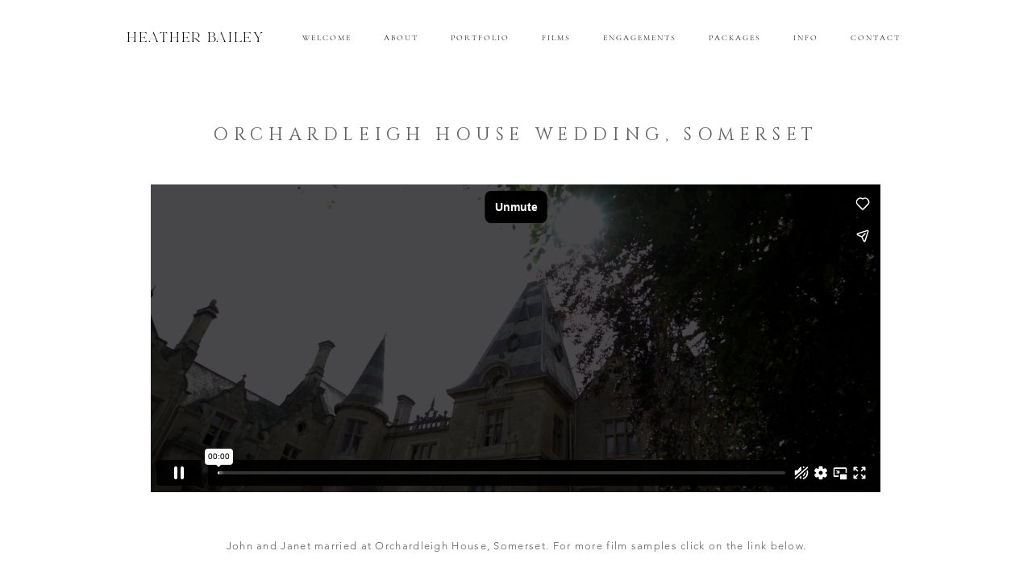

--- FILE ---
content_type: text/html; charset=UTF-8
request_url: https://player.vimeo.com/video/257702263?autoplay=true&muted=true&loop=false&byline=false&portrait=false&title=false
body_size: 6676
content:
<!DOCTYPE html>
<html lang="en">
<head>
  <meta charset="utf-8">
  <meta name="viewport" content="width=device-width,initial-scale=1,user-scalable=yes">
  
  <link rel="canonical" href="https://player.vimeo.com/video/257702263">
  <meta name="googlebot" content="noindex,indexifembedded">
  
  
  <title>Janet &#43; John // Highlights on Vimeo</title>
  <style>
      body, html, .player, .fallback {
          overflow: hidden;
          width: 100%;
          height: 100%;
          margin: 0;
          padding: 0;
      }
      .fallback {
          
              background-color: transparent;
          
      }
      .player.loading { opacity: 0; }
      .fallback iframe {
          position: fixed;
          left: 0;
          top: 0;
          width: 100%;
          height: 100%;
      }
  </style>
  <link rel="modulepreload" href="https://f.vimeocdn.com/p/4.46.25/js/player.module.js" crossorigin="anonymous">
  <link rel="modulepreload" href="https://f.vimeocdn.com/p/4.46.25/js/vendor.module.js" crossorigin="anonymous">
  <link rel="preload" href="https://f.vimeocdn.com/p/4.46.25/css/player.css" as="style">
</head>

<body>


<div class="vp-placeholder">
    <style>
        .vp-placeholder,
        .vp-placeholder-thumb,
        .vp-placeholder-thumb::before,
        .vp-placeholder-thumb::after {
            position: absolute;
            top: 0;
            bottom: 0;
            left: 0;
            right: 0;
        }
        .vp-placeholder {
            visibility: hidden;
            width: 100%;
            max-height: 100%;
            height: calc(1080 / 2560 * 100vw);
            max-width: calc(2560 / 1080 * 100vh);
            margin: auto;
        }
        .vp-placeholder-carousel {
            display: none;
            background-color: #000;
            position: absolute;
            left: 0;
            right: 0;
            bottom: -60px;
            height: 60px;
        }
    </style>

    

    

    <div class="vp-placeholder-thumb"></div>
    <div class="vp-placeholder-carousel"></div>
    <script>function placeholderInit(t,h,d,s,n,o){var i=t.querySelector(".vp-placeholder"),v=t.querySelector(".vp-placeholder-thumb");if(h){var p=function(){try{return window.self!==window.top}catch(a){return!0}}(),w=200,y=415,r=60;if(!p&&window.innerWidth>=w&&window.innerWidth<y){i.style.bottom=r+"px",i.style.maxHeight="calc(100vh - "+r+"px)",i.style.maxWidth="calc("+n+" / "+o+" * (100vh - "+r+"px))";var f=t.querySelector(".vp-placeholder-carousel");f.style.display="block"}}if(d){var e=new Image;e.onload=function(){var a=n/o,c=e.width/e.height;if(c<=.95*a||c>=1.05*a){var l=i.getBoundingClientRect(),g=l.right-l.left,b=l.bottom-l.top,m=window.innerWidth/g*100,x=window.innerHeight/b*100;v.style.height="calc("+e.height+" / "+e.width+" * "+m+"vw)",v.style.maxWidth="calc("+e.width+" / "+e.height+" * "+x+"vh)"}i.style.visibility="visible"},e.src=s}else i.style.visibility="visible"}
</script>
    <script>placeholderInit(document,  false ,  false , "https://i.vimeocdn.com/video/685701453-88ca6cbae09063b53879d6dec03bac1a2a86243d8393b65d7d6ec17ac082850d-d?mw=80\u0026q=85",  2560 ,  1080 );</script>
</div>

<div id="player" class="player"></div>
<script>window.playerConfig = {"cdn_url":"https://f.vimeocdn.com","vimeo_api_url":"api.vimeo.com","request":{"files":{"dash":{"cdns":{"akfire_interconnect_quic":{"avc_url":"https://vod-adaptive-ak.vimeocdn.com/exp=1769624276~acl=%2Fe983cbca-e61c-4f4b-b7b0-281f9175e9c7%2Fpsid%3D25182ab9dc1f468361195bb8e8bf74da82fd96a44249e282a0ef0127a2ac207e%2F%2A~hmac=e19adda80b46714dc96048ccd39483efe8b5ffb4c7aa30ada7ab33f6b04c0552/e983cbca-e61c-4f4b-b7b0-281f9175e9c7/psid=25182ab9dc1f468361195bb8e8bf74da82fd96a44249e282a0ef0127a2ac207e/v2/playlist/av/primary/playlist.json?omit=av1-hevc\u0026pathsig=8c953e4f~BzHvHJUAv06uGTuzTBcevLMOtRUeYbQk6h4pJAU8GA4\u0026r=dXM%3D\u0026rh=1doNGC","origin":"gcs","url":"https://vod-adaptive-ak.vimeocdn.com/exp=1769624276~acl=%2Fe983cbca-e61c-4f4b-b7b0-281f9175e9c7%2Fpsid%3D25182ab9dc1f468361195bb8e8bf74da82fd96a44249e282a0ef0127a2ac207e%2F%2A~hmac=e19adda80b46714dc96048ccd39483efe8b5ffb4c7aa30ada7ab33f6b04c0552/e983cbca-e61c-4f4b-b7b0-281f9175e9c7/psid=25182ab9dc1f468361195bb8e8bf74da82fd96a44249e282a0ef0127a2ac207e/v2/playlist/av/primary/playlist.json?pathsig=8c953e4f~BzHvHJUAv06uGTuzTBcevLMOtRUeYbQk6h4pJAU8GA4\u0026r=dXM%3D\u0026rh=1doNGC"},"fastly_skyfire":{"avc_url":"https://skyfire.vimeocdn.com/1769624276-0x4cbcf2cab68fb04850b13001af0c7b1d5348034a/e983cbca-e61c-4f4b-b7b0-281f9175e9c7/psid=25182ab9dc1f468361195bb8e8bf74da82fd96a44249e282a0ef0127a2ac207e/v2/playlist/av/primary/playlist.json?omit=av1-hevc\u0026pathsig=8c953e4f~BzHvHJUAv06uGTuzTBcevLMOtRUeYbQk6h4pJAU8GA4\u0026r=dXM%3D\u0026rh=1doNGC","origin":"gcs","url":"https://skyfire.vimeocdn.com/1769624276-0x4cbcf2cab68fb04850b13001af0c7b1d5348034a/e983cbca-e61c-4f4b-b7b0-281f9175e9c7/psid=25182ab9dc1f468361195bb8e8bf74da82fd96a44249e282a0ef0127a2ac207e/v2/playlist/av/primary/playlist.json?pathsig=8c953e4f~BzHvHJUAv06uGTuzTBcevLMOtRUeYbQk6h4pJAU8GA4\u0026r=dXM%3D\u0026rh=1doNGC"}},"default_cdn":"akfire_interconnect_quic","separate_av":true,"streams":[{"profile":"165","id":"77a711f2-ddb1-4426-a68e-e4d6074e9d46","fps":24,"quality":"540p"},{"profile":"164","id":"cf1366c1-be6e-4e90-93be-caebf98f1458","fps":24,"quality":"360p"},{"profile":"174","id":"d8574f51-b781-4cba-bce1-44be2f7ccec6","fps":24,"quality":"720p"},{"profile":"170","id":"3dbb650f-38af-47eb-865b-fb46e561015a","fps":24,"quality":"1440p"},{"profile":"175","id":"6938b8a7-b5b1-4a48-b47d-fe7ded1415f0","fps":24,"quality":"1080p"}],"streams_avc":[{"profile":"165","id":"77a711f2-ddb1-4426-a68e-e4d6074e9d46","fps":24,"quality":"540p"},{"profile":"164","id":"cf1366c1-be6e-4e90-93be-caebf98f1458","fps":24,"quality":"360p"},{"profile":"174","id":"d8574f51-b781-4cba-bce1-44be2f7ccec6","fps":24,"quality":"720p"},{"profile":"170","id":"3dbb650f-38af-47eb-865b-fb46e561015a","fps":24,"quality":"1440p"},{"profile":"175","id":"6938b8a7-b5b1-4a48-b47d-fe7ded1415f0","fps":24,"quality":"1080p"}]},"hls":{"cdns":{"akfire_interconnect_quic":{"avc_url":"https://vod-adaptive-ak.vimeocdn.com/exp=1769624276~acl=%2Fe983cbca-e61c-4f4b-b7b0-281f9175e9c7%2Fpsid%3D25182ab9dc1f468361195bb8e8bf74da82fd96a44249e282a0ef0127a2ac207e%2F%2A~hmac=e19adda80b46714dc96048ccd39483efe8b5ffb4c7aa30ada7ab33f6b04c0552/e983cbca-e61c-4f4b-b7b0-281f9175e9c7/psid=25182ab9dc1f468361195bb8e8bf74da82fd96a44249e282a0ef0127a2ac207e/v2/playlist/av/primary/playlist.m3u8?omit=av1-hevc-opus\u0026pathsig=8c953e4f~NvYgibLghnERVkxrN0hLUiKENgbyXD_f-0NAZiUPPeU\u0026r=dXM%3D\u0026rh=1doNGC\u0026sf=fmp4","origin":"gcs","url":"https://vod-adaptive-ak.vimeocdn.com/exp=1769624276~acl=%2Fe983cbca-e61c-4f4b-b7b0-281f9175e9c7%2Fpsid%3D25182ab9dc1f468361195bb8e8bf74da82fd96a44249e282a0ef0127a2ac207e%2F%2A~hmac=e19adda80b46714dc96048ccd39483efe8b5ffb4c7aa30ada7ab33f6b04c0552/e983cbca-e61c-4f4b-b7b0-281f9175e9c7/psid=25182ab9dc1f468361195bb8e8bf74da82fd96a44249e282a0ef0127a2ac207e/v2/playlist/av/primary/playlist.m3u8?omit=opus\u0026pathsig=8c953e4f~NvYgibLghnERVkxrN0hLUiKENgbyXD_f-0NAZiUPPeU\u0026r=dXM%3D\u0026rh=1doNGC\u0026sf=fmp4"},"fastly_skyfire":{"avc_url":"https://skyfire.vimeocdn.com/1769624276-0x4cbcf2cab68fb04850b13001af0c7b1d5348034a/e983cbca-e61c-4f4b-b7b0-281f9175e9c7/psid=25182ab9dc1f468361195bb8e8bf74da82fd96a44249e282a0ef0127a2ac207e/v2/playlist/av/primary/playlist.m3u8?omit=av1-hevc-opus\u0026pathsig=8c953e4f~NvYgibLghnERVkxrN0hLUiKENgbyXD_f-0NAZiUPPeU\u0026r=dXM%3D\u0026rh=1doNGC\u0026sf=fmp4","origin":"gcs","url":"https://skyfire.vimeocdn.com/1769624276-0x4cbcf2cab68fb04850b13001af0c7b1d5348034a/e983cbca-e61c-4f4b-b7b0-281f9175e9c7/psid=25182ab9dc1f468361195bb8e8bf74da82fd96a44249e282a0ef0127a2ac207e/v2/playlist/av/primary/playlist.m3u8?omit=opus\u0026pathsig=8c953e4f~NvYgibLghnERVkxrN0hLUiKENgbyXD_f-0NAZiUPPeU\u0026r=dXM%3D\u0026rh=1doNGC\u0026sf=fmp4"}},"default_cdn":"akfire_interconnect_quic","separate_av":true},"progressive":[{"profile":"165","width":960,"height":406,"mime":"video/mp4","fps":24,"url":"https://vod-progressive-ak.vimeocdn.com/exp=1769624276~acl=%2Fvimeo-transcode-storage-prod-us-central1-h264-540p%2F01%2F1540%2F10%2F257702263%2F944573500.mp4~hmac=22edde5f45e1c3befde5375554e3e2cf42b0d66de7f0e336442bb106717176da/vimeo-transcode-storage-prod-us-central1-h264-540p/01/1540/10/257702263/944573500.mp4","cdn":"akamai_interconnect","quality":"540p","id":"77a711f2-ddb1-4426-a68e-e4d6074e9d46","origin":"gcs"},{"profile":"164","width":640,"height":270,"mime":"video/mp4","fps":24,"url":"https://vod-progressive-ak.vimeocdn.com/exp=1769624276~acl=%2Fvimeo-transcode-storage-prod-us-east1-h264-360p%2F01%2F1540%2F10%2F257702263%2F944573504.mp4~hmac=1bae0b6017eb3a4771e98844abcff67b708b74d9b27ef5baa66e990c92cb6763/vimeo-transcode-storage-prod-us-east1-h264-360p/01/1540/10/257702263/944573504.mp4","cdn":"akamai_interconnect","quality":"360p","id":"cf1366c1-be6e-4e90-93be-caebf98f1458","origin":"gcs"},{"profile":"174","width":1366,"height":576,"mime":"video/mp4","fps":24,"url":"https://vod-progressive-ak.vimeocdn.com/exp=1769624276~acl=%2Fvimeo-transcode-storage-prod-us-west1-h264-720p%2F01%2F1540%2F10%2F257702263%2F944573505.mp4~hmac=f45268bbafee99ea1f28821ec3bdd01ad7d24ba7573b410c592ae19924b1414e/vimeo-transcode-storage-prod-us-west1-h264-720p/01/1540/10/257702263/944573505.mp4","cdn":"akamai_interconnect","quality":"720p","id":"d8574f51-b781-4cba-bce1-44be2f7ccec6","origin":"gcs"},{"profile":"175","width":2048,"height":864,"mime":"video/mp4","fps":24,"url":"https://vod-progressive-ak.vimeocdn.com/exp=1769624276~acl=%2Fvimeo-transcode-storage-prod-us-east1-h264-1080p%2F01%2F1540%2F10%2F257702263%2F944573503.mp4~hmac=0082e890b2d16de52870213b981041b6e53b75ada2fe01e7e1ee3932c053ee4e/vimeo-transcode-storage-prod-us-east1-h264-1080p/01/1540/10/257702263/944573503.mp4","cdn":"akamai_interconnect","quality":"1080p","id":"6938b8a7-b5b1-4a48-b47d-fe7ded1415f0","origin":"gcs"}]},"file_codecs":{"av1":[],"avc":["77a711f2-ddb1-4426-a68e-e4d6074e9d46","cf1366c1-be6e-4e90-93be-caebf98f1458","d8574f51-b781-4cba-bce1-44be2f7ccec6","3dbb650f-38af-47eb-865b-fb46e561015a","6938b8a7-b5b1-4a48-b47d-fe7ded1415f0"],"hevc":{"dvh1":[],"hdr":[],"sdr":[]}},"lang":"en","referrer":"https://www.heatherbaileyweddings.co.uk/orchardleigh-house-wedding","cookie_domain":".vimeo.com","signature":"28515d50d2af5b3d3c7ad81ff0c9a020","timestamp":1769620676,"expires":3600,"thumb_preview":{"url":"https://videoapi-sprites.vimeocdn.com/video-sprites/image/7b191309-0e29-4c19-8443-a132c6b214e3.0.jpeg?ClientID=sulu\u0026Expires=1769624276\u0026Signature=dd6a7558d2e3943854b5c0dfc2946674ce4f9c11","height":2880,"width":5680,"frame_height":240,"frame_width":568,"columns":10,"frames":120},"currency":"USD","session":"e6240b38f24b460b90f84a4c4b06e5e2e214963a1769620676","cookie":{"volume":1,"quality":null,"hd":0,"captions":null,"transcript":null,"captions_styles":{"color":null,"fontSize":null,"fontFamily":null,"fontOpacity":null,"bgOpacity":null,"windowColor":null,"windowOpacity":null,"bgColor":null,"edgeStyle":null},"audio_language":null,"audio_kind":null,"qoe_survey_vote":0},"build":{"backend":"31e9776","js":"4.46.25"},"urls":{"js":"https://f.vimeocdn.com/p/4.46.25/js/player.js","js_base":"https://f.vimeocdn.com/p/4.46.25/js","js_module":"https://f.vimeocdn.com/p/4.46.25/js/player.module.js","js_vendor_module":"https://f.vimeocdn.com/p/4.46.25/js/vendor.module.js","locales_js":{"de-DE":"https://f.vimeocdn.com/p/4.46.25/js/player.de-DE.js","en":"https://f.vimeocdn.com/p/4.46.25/js/player.js","es":"https://f.vimeocdn.com/p/4.46.25/js/player.es.js","fr-FR":"https://f.vimeocdn.com/p/4.46.25/js/player.fr-FR.js","ja-JP":"https://f.vimeocdn.com/p/4.46.25/js/player.ja-JP.js","ko-KR":"https://f.vimeocdn.com/p/4.46.25/js/player.ko-KR.js","pt-BR":"https://f.vimeocdn.com/p/4.46.25/js/player.pt-BR.js","zh-CN":"https://f.vimeocdn.com/p/4.46.25/js/player.zh-CN.js"},"ambisonics_js":"https://f.vimeocdn.com/p/external/ambisonics.min.js","barebone_js":"https://f.vimeocdn.com/p/4.46.25/js/barebone.js","chromeless_js":"https://f.vimeocdn.com/p/4.46.25/js/chromeless.js","three_js":"https://f.vimeocdn.com/p/external/three.rvimeo.min.js","vuid_js":"https://f.vimeocdn.com/js_opt/modules/utils/vuid.min.js","hive_sdk":"https://f.vimeocdn.com/p/external/hive-sdk.js","hive_interceptor":"https://f.vimeocdn.com/p/external/hive-interceptor.js","proxy":"https://player.vimeo.com/static/proxy.html","css":"https://f.vimeocdn.com/p/4.46.25/css/player.css","chromeless_css":"https://f.vimeocdn.com/p/4.46.25/css/chromeless.css","fresnel":"https://arclight.vimeo.com/add/player-stats","player_telemetry_url":"https://arclight.vimeo.com/player-events","telemetry_base":"https://lensflare.vimeo.com"},"flags":{"plays":1,"dnt":0,"autohide_controls":0,"preload_video":"metadata_on_hover","qoe_survey_forced":0,"ai_widget":0,"ecdn_delta_updates":0,"disable_mms":0,"check_clip_skipping_forward":0},"country":"US","client":{"ip":"18.218.243.89"},"ab_tests":{"cross_origin_texttracks":{"group":"variant","track":false,"data":null}},"atid":"4051915847.1769620676","ai_widget_signature":"6751970187a749d198ab4bad2cf8f579530a44f3156420ebfdb4e45011ed1fb3_1769624276","config_refresh_url":"https://player.vimeo.com/video/257702263/config/request?atid=4051915847.1769620676\u0026expires=3600\u0026referrer=https%3A%2F%2Fwww.heatherbaileyweddings.co.uk%2Forchardleigh-house-wedding\u0026session=e6240b38f24b460b90f84a4c4b06e5e2e214963a1769620676\u0026signature=28515d50d2af5b3d3c7ad81ff0c9a020\u0026time=1769620676\u0026v=1"},"player_url":"player.vimeo.com","video":{"id":257702263,"title":"Janet + John // Highlights","width":2560,"height":1080,"duration":225,"url":"","share_url":"https://vimeo.com/257702263","embed_code":"\u003ciframe title=\"vimeo-player\" src=\"https://player.vimeo.com/video/257702263?h=36dfc162eb\" width=\"640\" height=\"360\" frameborder=\"0\" referrerpolicy=\"strict-origin-when-cross-origin\" allow=\"autoplay; fullscreen; picture-in-picture; clipboard-write; encrypted-media; web-share\"   allowfullscreen\u003e\u003c/iframe\u003e","default_to_hd":0,"privacy":"disable","embed_permission":"public","thumbnail_url":"https://i.vimeocdn.com/video/685701453-88ca6cbae09063b53879d6dec03bac1a2a86243d8393b65d7d6ec17ac082850d-d","owner":{"id":58008527,"name":"Heather Bailey","img":"https://i.vimeocdn.com/portrait/78080028_60x60?sig=527a30c63be3bd11349c1590edbd5a8a7c8d07eb9d681213d78531a5ffbca725\u0026v=1\u0026region=us","img_2x":"https://i.vimeocdn.com/portrait/78080028_60x60?sig=527a30c63be3bd11349c1590edbd5a8a7c8d07eb9d681213d78531a5ffbca725\u0026v=1\u0026region=us","url":"https://vimeo.com/heatherbaileyweddings","account_type":"pro"},"spatial":0,"live_event":null,"version":{"current":null,"available":[{"id":657399834,"file_id":944573250,"is_current":true}]},"unlisted_hash":null,"rating":{"id":3},"fps":24,"bypass_token":"eyJ0eXAiOiJKV1QiLCJhbGciOiJIUzI1NiJ9.eyJjbGlwX2lkIjoyNTc3MDIyNjMsImV4cCI6MTc2OTYyNDI4MH0.RFHo_ExX3aoDNp7Si_ktwbrRdnfJcVW1Clr9wBCKLOQ","channel_layout":"stereo","ai":0,"locale":""},"user":{"id":0,"team_id":0,"team_origin_user_id":0,"account_type":"none","liked":0,"watch_later":0,"owner":0,"mod":0,"logged_in":0,"private_mode_enabled":0,"vimeo_api_client_token":"eyJhbGciOiJIUzI1NiIsInR5cCI6IkpXVCJ9.eyJzZXNzaW9uX2lkIjoiZTYyNDBiMzhmMjRiNDYwYjkwZjg0YTRjNGIwNmU1ZTJlMjE0OTYzYTE3Njk2MjA2NzYiLCJleHAiOjE3Njk2MjQyNzYsImFwcF9pZCI6MTE4MzU5LCJzY29wZXMiOiJwdWJsaWMgc3RhdHMifQ.NbwnyCxPYkH6qn_4EPpiOuWlC6yXIkX-na-RR2UHKmQ"},"view":1,"vimeo_url":"vimeo.com","embed":{"audio_track":"","autoplay":1,"autopause":1,"dnt":0,"editor":0,"keyboard":1,"log_plays":1,"loop":0,"muted":1,"on_site":0,"texttrack":"","transparent":1,"outro":"nothing","playsinline":1,"quality":null,"player_id":"","api":null,"app_id":"","color":"f7edf4","color_one":"000000","color_two":"f7edf4","color_three":"ffffff","color_four":"000000","context":"embed.main","settings":{"auto_pip":1,"badge":0,"byline":0,"collections":0,"color":0,"force_color_one":0,"force_color_two":0,"force_color_three":0,"force_color_four":0,"embed":0,"fullscreen":1,"like":1,"logo":0,"playbar":1,"portrait":0,"pip":1,"share":1,"spatial_compass":0,"spatial_label":0,"speed":1,"title":0,"volume":1,"watch_later":0,"watch_full_video":1,"controls":1,"airplay":1,"audio_tracks":1,"chapters":1,"chromecast":1,"cc":1,"transcript":1,"quality":1,"play_button_position":0,"ask_ai":0,"skipping_forward":1,"debug_payload_collection_policy":"default"},"create_interactive":{"has_create_interactive":false,"viddata_url":""},"min_quality":null,"max_quality":null,"initial_quality":null,"prefer_mms":1}}</script>
<script>const fullscreenSupported="exitFullscreen"in document||"webkitExitFullscreen"in document||"webkitCancelFullScreen"in document||"mozCancelFullScreen"in document||"msExitFullscreen"in document||"webkitEnterFullScreen"in document.createElement("video");var isIE=checkIE(window.navigator.userAgent),incompatibleBrowser=!fullscreenSupported||isIE;window.noModuleLoading=!1,window.dynamicImportSupported=!1,window.cssLayersSupported=typeof CSSLayerBlockRule<"u",window.isInIFrame=function(){try{return window.self!==window.top}catch(e){return!0}}(),!window.isInIFrame&&/twitter/i.test(navigator.userAgent)&&window.playerConfig.video.url&&(window.location=window.playerConfig.video.url),window.playerConfig.request.lang&&document.documentElement.setAttribute("lang",window.playerConfig.request.lang),window.loadScript=function(e){var n=document.getElementsByTagName("script")[0];n&&n.parentNode?n.parentNode.insertBefore(e,n):document.head.appendChild(e)},window.loadVUID=function(){if(!window.playerConfig.request.flags.dnt&&!window.playerConfig.embed.dnt){window._vuid=[["pid",window.playerConfig.request.session]];var e=document.createElement("script");e.async=!0,e.src=window.playerConfig.request.urls.vuid_js,window.loadScript(e)}},window.loadCSS=function(e,n){var i={cssDone:!1,startTime:new Date().getTime(),link:e.createElement("link")};return i.link.rel="stylesheet",i.link.href=n,e.getElementsByTagName("head")[0].appendChild(i.link),i.link.onload=function(){i.cssDone=!0},i},window.loadLegacyJS=function(e,n){if(incompatibleBrowser){var i=e.querySelector(".vp-placeholder");i&&i.parentNode&&i.parentNode.removeChild(i);let a=`/video/${window.playerConfig.video.id}/fallback`;window.playerConfig.request.referrer&&(a+=`?referrer=${window.playerConfig.request.referrer}`),n.innerHTML=`<div class="fallback"><iframe title="unsupported message" src="${a}" frameborder="0"></iframe></div>`}else{n.className="player loading";var t=window.loadCSS(e,window.playerConfig.request.urls.css),r=e.createElement("script"),o=!1;r.src=window.playerConfig.request.urls.js,window.loadScript(r),r["onreadystatechange"in r?"onreadystatechange":"onload"]=function(){!o&&(!this.readyState||this.readyState==="loaded"||this.readyState==="complete")&&(o=!0,playerObject=new VimeoPlayer(n,window.playerConfig,t.cssDone||{link:t.link,startTime:t.startTime}))},window.loadVUID()}};function checkIE(e){e=e&&e.toLowerCase?e.toLowerCase():"";function n(r){return r=r.toLowerCase(),new RegExp(r).test(e);return browserRegEx}var i=n("msie")?parseFloat(e.replace(/^.*msie (\d+).*$/,"$1")):!1,t=n("trident")?parseFloat(e.replace(/^.*trident\/(\d+)\.(\d+).*$/,"$1.$2"))+4:!1;return i||t}
</script>
<script nomodule>
  window.noModuleLoading = true;
  var playerEl = document.getElementById('player');
  window.loadLegacyJS(document, playerEl);
</script>
<script type="module">try{import("").catch(()=>{})}catch(t){}window.dynamicImportSupported=!0;
</script>
<script type="module">if(!window.dynamicImportSupported||!window.cssLayersSupported){if(!window.noModuleLoading){window.noModuleLoading=!0;var playerEl=document.getElementById("player");window.loadLegacyJS(document,playerEl)}var moduleScriptLoader=document.getElementById("js-module-block");moduleScriptLoader&&moduleScriptLoader.parentElement.removeChild(moduleScriptLoader)}
</script>
<script type="module" id="js-module-block">if(!window.noModuleLoading&&window.dynamicImportSupported&&window.cssLayersSupported){const n=document.getElementById("player"),e=window.loadCSS(document,window.playerConfig.request.urls.css);import(window.playerConfig.request.urls.js_module).then(function(o){new o.VimeoPlayer(n,window.playerConfig,e.cssDone||{link:e.link,startTime:e.startTime}),window.loadVUID()}).catch(function(o){throw/TypeError:[A-z ]+import[A-z ]+module/gi.test(o)&&window.loadLegacyJS(document,n),o})}
</script>

<script type="application/ld+json">{"embedUrl":"https://player.vimeo.com/video/257702263?h=36dfc162eb","thumbnailUrl":"https://i.vimeocdn.com/video/685701453-88ca6cbae09063b53879d6dec03bac1a2a86243d8393b65d7d6ec17ac082850d-d?f=webp","name":"Janet + John // Highlights","description":"Wedding at Orchardleigh House, Somerset","duration":"PT225S","uploadDate":"2018-02-27T08:46:53-05:00","@context":"https://schema.org/","@type":"VideoObject"}</script>

</body>
</html>
